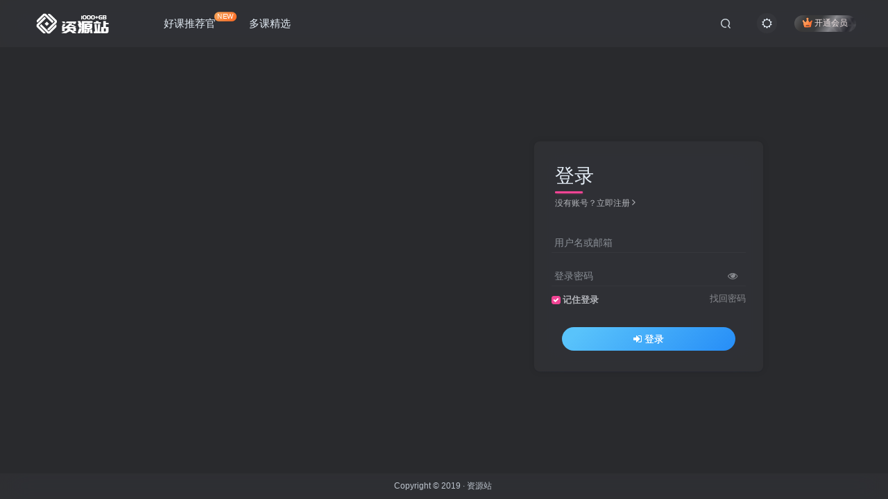

--- FILE ---
content_type: text/html; charset=UTF-8
request_url: http://www.wanyu123.com/wp-admin/admin-ajax.php?action=get_current_user
body_size: 118
content:
{"id":0,"is_logged_in":true,"user_data":[],"num_queries":9,"timer_stop":"431.174ms","error":false}

--- FILE ---
content_type: application/javascript
request_url: http://www.wanyu123.com/wp-content/themes/zbll/js/page-template.min.js?ver=7.8
body_size: 1255
content:
function document_ajax(t,a,n){var e=$(".document-nav-container").addClass("is-loading");a.one_cat=e.attr("one-cat"),a.action="documentnav_posts",n=n||_win.ajax_url,$.ajax({type:"POST",url:n,data:a,dataType:"json",error:function(t){var a="操作失败 "+t.status+" "+t.statusText+"，请刷新页面后重试";t.responseText&&t.responseText.indexOf("致命错误")>-1&&(a="网站遇到致命错误，请检查插件冲突或通过错误日志排除错误"),notyf(a,"danger")},success:function(a){!a.error&&a.html||notyf("操作失败，请刷新页面后重试","danger"),a.html&&e.html(a.html),a.history_search&&$(".history-search>div").html(a.history_search),setTimeout(function(){e.removeClass("is-loading")},20),setTimeout(function(){t.removeClass("is-loading")},300)}})}$(".document-search form").submit(function(){var t=$(this),a=$(".document-search"),n=t.find('[name="s"]').val();if(!n.length)return notyf("请输入搜索关键词","warning"),!1;if(n.length<2)return notyf("关键词太短，请重新输入","warning"),!1;a.addClass("is-loading");var e={search:n};return $(".cat-load").removeClass("is-loading active"),document_ajax(a,e),!1}),_win.bd.on("click",".cat-load",function(){$(".cat-load").removeClass("is-loading active");var t=$(this);t.addClass("is-loading active");var a={cat_id:t.attr("cat-id")};return document_ajax(t,a),!1}),_win.bd.on("click",".document-search .search_keywords",function(){var t=$(this),a=t.text();return $('.document-search form [name="s"]').val(a).trigger("input"),$(".document-search form").submit(),!1}),_win.bd.on("click",".document-nav-container .pagenav a",function(){var t=$(this);if(!t.hasClass("pag-jump"))return document_ajax(t,{},t.attr("href")),!1;t.addClass("ajax-next")}),_win.bd.on("click",".new-posts-submit",function(){var t=$(this),a=t.attr("action"),n=t.parents("form"),e=n.serializeObject();e.action=a,e.post_content=tinyMCE.activeEditor.getContent();var i=$(".featured-edit");if(i.length){var o=i.data("featured_data");e.featured_data=!!o&&o.data}zib_ajax(t,e,function(t){t.url&&$(".view-btn").html('<a target="_blank" href="'+t.url+'" class="but c-blue"><i class="fa fa-file-text-o"></i> 预览文章</a>'),t.time&&$(".modified-time").html('<span class="badg">最后保存：'+t.time+"</div>"),t.ok&&$(".form-control").val(""),t.singin&&$(".signin-loader:first").click(),t.posts_id&&n.find('input[name="posts_id"]').val(t.posts_id),t.open_url&&(window.location.href=t.open_url,window.location.reload)})});